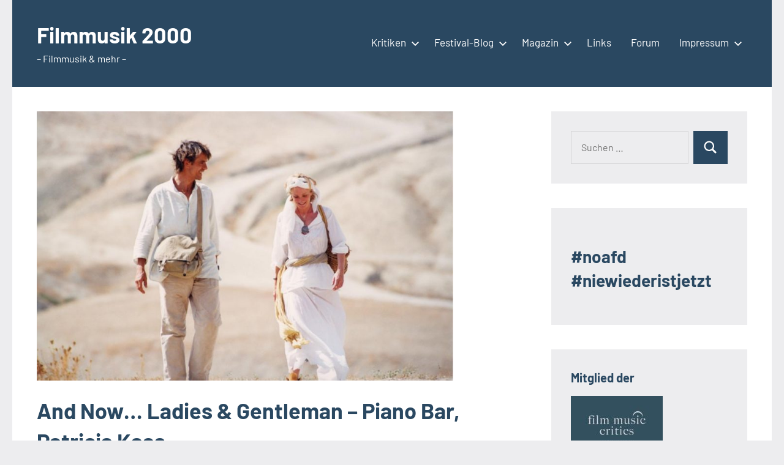

--- FILE ---
content_type: text/html; charset=UTF-8
request_url: https://www.filmmusik2000.de/and-now-ladies-gentleman-piano-bar-patricia-kaas
body_size: 18483
content:
<!DOCTYPE html>
<html lang="de">

<head>
<meta charset="UTF-8">
<meta name="viewport" content="width=device-width, initial-scale=1">
<link rel="profile" href="http://gmpg.org/xfn/11">

<title>And Now&#8230; Ladies &#038; Gentleman &#8211; Piano Bar, Patricia Kaas &#8211; Filmmusik 2000</title>
<meta name='robots' content='max-image-preview:large' />
<link rel='dns-prefetch' href='//www.filmmusik2000.de' />
<link rel='dns-prefetch' href='//www.googletagmanager.com' />
<link rel="alternate" type="application/rss+xml" title="Filmmusik 2000 &raquo; Feed" href="https://www.filmmusik2000.de/feed" />
<link rel="alternate" type="application/rss+xml" title="Filmmusik 2000 &raquo; Kommentar-Feed" href="https://www.filmmusik2000.de/comments/feed" />
<link rel="alternate" type="application/rss+xml" title="Filmmusik 2000 &raquo; And Now&#8230; Ladies &#038; Gentleman &#8211; Piano Bar, Patricia Kaas-Kommentar-Feed" href="https://www.filmmusik2000.de/and-now-ladies-gentleman-piano-bar-patricia-kaas/feed" />
<link rel="alternate" title="oEmbed (JSON)" type="application/json+oembed" href="https://www.filmmusik2000.de/wp-json/oembed/1.0/embed?url=https%3A%2F%2Fwww.filmmusik2000.de%2Fand-now-ladies-gentleman-piano-bar-patricia-kaas" />
<link rel="alternate" title="oEmbed (XML)" type="text/xml+oembed" href="https://www.filmmusik2000.de/wp-json/oembed/1.0/embed?url=https%3A%2F%2Fwww.filmmusik2000.de%2Fand-now-ladies-gentleman-piano-bar-patricia-kaas&#038;format=xml" />
<style id='wp-img-auto-sizes-contain-inline-css' type='text/css'>
img:is([sizes=auto i],[sizes^="auto," i]){contain-intrinsic-size:3000px 1500px}
/*# sourceURL=wp-img-auto-sizes-contain-inline-css */
</style>
<link rel='stylesheet' id='occasio-theme-fonts-css' href='https://www.filmmusik2000.de/wp-content/fonts/4ece31526d5e7e520f84d99510ccb8c3.css?ver=20201110' type='text/css' media='all' />
<style id='wp-emoji-styles-inline-css' type='text/css'>

	img.wp-smiley, img.emoji {
		display: inline !important;
		border: none !important;
		box-shadow: none !important;
		height: 1em !important;
		width: 1em !important;
		margin: 0 0.07em !important;
		vertical-align: -0.1em !important;
		background: none !important;
		padding: 0 !important;
	}
/*# sourceURL=wp-emoji-styles-inline-css */
</style>
<style id='wp-block-library-inline-css' type='text/css'>
:root{--wp-block-synced-color:#7a00df;--wp-block-synced-color--rgb:122,0,223;--wp-bound-block-color:var(--wp-block-synced-color);--wp-editor-canvas-background:#ddd;--wp-admin-theme-color:#007cba;--wp-admin-theme-color--rgb:0,124,186;--wp-admin-theme-color-darker-10:#006ba1;--wp-admin-theme-color-darker-10--rgb:0,107,160.5;--wp-admin-theme-color-darker-20:#005a87;--wp-admin-theme-color-darker-20--rgb:0,90,135;--wp-admin-border-width-focus:2px}@media (min-resolution:192dpi){:root{--wp-admin-border-width-focus:1.5px}}.wp-element-button{cursor:pointer}:root .has-very-light-gray-background-color{background-color:#eee}:root .has-very-dark-gray-background-color{background-color:#313131}:root .has-very-light-gray-color{color:#eee}:root .has-very-dark-gray-color{color:#313131}:root .has-vivid-green-cyan-to-vivid-cyan-blue-gradient-background{background:linear-gradient(135deg,#00d084,#0693e3)}:root .has-purple-crush-gradient-background{background:linear-gradient(135deg,#34e2e4,#4721fb 50%,#ab1dfe)}:root .has-hazy-dawn-gradient-background{background:linear-gradient(135deg,#faaca8,#dad0ec)}:root .has-subdued-olive-gradient-background{background:linear-gradient(135deg,#fafae1,#67a671)}:root .has-atomic-cream-gradient-background{background:linear-gradient(135deg,#fdd79a,#004a59)}:root .has-nightshade-gradient-background{background:linear-gradient(135deg,#330968,#31cdcf)}:root .has-midnight-gradient-background{background:linear-gradient(135deg,#020381,#2874fc)}:root{--wp--preset--font-size--normal:16px;--wp--preset--font-size--huge:42px}.has-regular-font-size{font-size:1em}.has-larger-font-size{font-size:2.625em}.has-normal-font-size{font-size:var(--wp--preset--font-size--normal)}.has-huge-font-size{font-size:var(--wp--preset--font-size--huge)}.has-text-align-center{text-align:center}.has-text-align-left{text-align:left}.has-text-align-right{text-align:right}.has-fit-text{white-space:nowrap!important}#end-resizable-editor-section{display:none}.aligncenter{clear:both}.items-justified-left{justify-content:flex-start}.items-justified-center{justify-content:center}.items-justified-right{justify-content:flex-end}.items-justified-space-between{justify-content:space-between}.screen-reader-text{border:0;clip-path:inset(50%);height:1px;margin:-1px;overflow:hidden;padding:0;position:absolute;width:1px;word-wrap:normal!important}.screen-reader-text:focus{background-color:#ddd;clip-path:none;color:#444;display:block;font-size:1em;height:auto;left:5px;line-height:normal;padding:15px 23px 14px;text-decoration:none;top:5px;width:auto;z-index:100000}html :where(.has-border-color){border-style:solid}html :where([style*=border-top-color]){border-top-style:solid}html :where([style*=border-right-color]){border-right-style:solid}html :where([style*=border-bottom-color]){border-bottom-style:solid}html :where([style*=border-left-color]){border-left-style:solid}html :where([style*=border-width]){border-style:solid}html :where([style*=border-top-width]){border-top-style:solid}html :where([style*=border-right-width]){border-right-style:solid}html :where([style*=border-bottom-width]){border-bottom-style:solid}html :where([style*=border-left-width]){border-left-style:solid}html :where(img[class*=wp-image-]){height:auto;max-width:100%}:where(figure){margin:0 0 1em}html :where(.is-position-sticky){--wp-admin--admin-bar--position-offset:var(--wp-admin--admin-bar--height,0px)}@media screen and (max-width:600px){html :where(.is-position-sticky){--wp-admin--admin-bar--position-offset:0px}}

/*# sourceURL=wp-block-library-inline-css */
</style><style id='wp-block-heading-inline-css' type='text/css'>
h1:where(.wp-block-heading).has-background,h2:where(.wp-block-heading).has-background,h3:where(.wp-block-heading).has-background,h4:where(.wp-block-heading).has-background,h5:where(.wp-block-heading).has-background,h6:where(.wp-block-heading).has-background{padding:1.25em 2.375em}h1.has-text-align-left[style*=writing-mode]:where([style*=vertical-lr]),h1.has-text-align-right[style*=writing-mode]:where([style*=vertical-rl]),h2.has-text-align-left[style*=writing-mode]:where([style*=vertical-lr]),h2.has-text-align-right[style*=writing-mode]:where([style*=vertical-rl]),h3.has-text-align-left[style*=writing-mode]:where([style*=vertical-lr]),h3.has-text-align-right[style*=writing-mode]:where([style*=vertical-rl]),h4.has-text-align-left[style*=writing-mode]:where([style*=vertical-lr]),h4.has-text-align-right[style*=writing-mode]:where([style*=vertical-rl]),h5.has-text-align-left[style*=writing-mode]:where([style*=vertical-lr]),h5.has-text-align-right[style*=writing-mode]:where([style*=vertical-rl]),h6.has-text-align-left[style*=writing-mode]:where([style*=vertical-lr]),h6.has-text-align-right[style*=writing-mode]:where([style*=vertical-rl]){rotate:180deg}
/*# sourceURL=https://www.filmmusik2000.de/wp-includes/blocks/heading/style.min.css */
</style>
<style id='wp-block-image-inline-css' type='text/css'>
.wp-block-image>a,.wp-block-image>figure>a{display:inline-block}.wp-block-image img{box-sizing:border-box;height:auto;max-width:100%;vertical-align:bottom}@media not (prefers-reduced-motion){.wp-block-image img.hide{visibility:hidden}.wp-block-image img.show{animation:show-content-image .4s}}.wp-block-image[style*=border-radius] img,.wp-block-image[style*=border-radius]>a{border-radius:inherit}.wp-block-image.has-custom-border img{box-sizing:border-box}.wp-block-image.aligncenter{text-align:center}.wp-block-image.alignfull>a,.wp-block-image.alignwide>a{width:100%}.wp-block-image.alignfull img,.wp-block-image.alignwide img{height:auto;width:100%}.wp-block-image .aligncenter,.wp-block-image .alignleft,.wp-block-image .alignright,.wp-block-image.aligncenter,.wp-block-image.alignleft,.wp-block-image.alignright{display:table}.wp-block-image .aligncenter>figcaption,.wp-block-image .alignleft>figcaption,.wp-block-image .alignright>figcaption,.wp-block-image.aligncenter>figcaption,.wp-block-image.alignleft>figcaption,.wp-block-image.alignright>figcaption{caption-side:bottom;display:table-caption}.wp-block-image .alignleft{float:left;margin:.5em 1em .5em 0}.wp-block-image .alignright{float:right;margin:.5em 0 .5em 1em}.wp-block-image .aligncenter{margin-left:auto;margin-right:auto}.wp-block-image :where(figcaption){margin-bottom:1em;margin-top:.5em}.wp-block-image.is-style-circle-mask img{border-radius:9999px}@supports ((-webkit-mask-image:none) or (mask-image:none)) or (-webkit-mask-image:none){.wp-block-image.is-style-circle-mask img{border-radius:0;-webkit-mask-image:url('data:image/svg+xml;utf8,<svg viewBox="0 0 100 100" xmlns="http://www.w3.org/2000/svg"><circle cx="50" cy="50" r="50"/></svg>');mask-image:url('data:image/svg+xml;utf8,<svg viewBox="0 0 100 100" xmlns="http://www.w3.org/2000/svg"><circle cx="50" cy="50" r="50"/></svg>');mask-mode:alpha;-webkit-mask-position:center;mask-position:center;-webkit-mask-repeat:no-repeat;mask-repeat:no-repeat;-webkit-mask-size:contain;mask-size:contain}}:root :where(.wp-block-image.is-style-rounded img,.wp-block-image .is-style-rounded img){border-radius:9999px}.wp-block-image figure{margin:0}.wp-lightbox-container{display:flex;flex-direction:column;position:relative}.wp-lightbox-container img{cursor:zoom-in}.wp-lightbox-container img:hover+button{opacity:1}.wp-lightbox-container button{align-items:center;backdrop-filter:blur(16px) saturate(180%);background-color:#5a5a5a40;border:none;border-radius:4px;cursor:zoom-in;display:flex;height:20px;justify-content:center;opacity:0;padding:0;position:absolute;right:16px;text-align:center;top:16px;width:20px;z-index:100}@media not (prefers-reduced-motion){.wp-lightbox-container button{transition:opacity .2s ease}}.wp-lightbox-container button:focus-visible{outline:3px auto #5a5a5a40;outline:3px auto -webkit-focus-ring-color;outline-offset:3px}.wp-lightbox-container button:hover{cursor:pointer;opacity:1}.wp-lightbox-container button:focus{opacity:1}.wp-lightbox-container button:focus,.wp-lightbox-container button:hover,.wp-lightbox-container button:not(:hover):not(:active):not(.has-background){background-color:#5a5a5a40;border:none}.wp-lightbox-overlay{box-sizing:border-box;cursor:zoom-out;height:100vh;left:0;overflow:hidden;position:fixed;top:0;visibility:hidden;width:100%;z-index:100000}.wp-lightbox-overlay .close-button{align-items:center;cursor:pointer;display:flex;justify-content:center;min-height:40px;min-width:40px;padding:0;position:absolute;right:calc(env(safe-area-inset-right) + 16px);top:calc(env(safe-area-inset-top) + 16px);z-index:5000000}.wp-lightbox-overlay .close-button:focus,.wp-lightbox-overlay .close-button:hover,.wp-lightbox-overlay .close-button:not(:hover):not(:active):not(.has-background){background:none;border:none}.wp-lightbox-overlay .lightbox-image-container{height:var(--wp--lightbox-container-height);left:50%;overflow:hidden;position:absolute;top:50%;transform:translate(-50%,-50%);transform-origin:top left;width:var(--wp--lightbox-container-width);z-index:9999999999}.wp-lightbox-overlay .wp-block-image{align-items:center;box-sizing:border-box;display:flex;height:100%;justify-content:center;margin:0;position:relative;transform-origin:0 0;width:100%;z-index:3000000}.wp-lightbox-overlay .wp-block-image img{height:var(--wp--lightbox-image-height);min-height:var(--wp--lightbox-image-height);min-width:var(--wp--lightbox-image-width);width:var(--wp--lightbox-image-width)}.wp-lightbox-overlay .wp-block-image figcaption{display:none}.wp-lightbox-overlay button{background:none;border:none}.wp-lightbox-overlay .scrim{background-color:#fff;height:100%;opacity:.9;position:absolute;width:100%;z-index:2000000}.wp-lightbox-overlay.active{visibility:visible}@media not (prefers-reduced-motion){.wp-lightbox-overlay.active{animation:turn-on-visibility .25s both}.wp-lightbox-overlay.active img{animation:turn-on-visibility .35s both}.wp-lightbox-overlay.show-closing-animation:not(.active){animation:turn-off-visibility .35s both}.wp-lightbox-overlay.show-closing-animation:not(.active) img{animation:turn-off-visibility .25s both}.wp-lightbox-overlay.zoom.active{animation:none;opacity:1;visibility:visible}.wp-lightbox-overlay.zoom.active .lightbox-image-container{animation:lightbox-zoom-in .4s}.wp-lightbox-overlay.zoom.active .lightbox-image-container img{animation:none}.wp-lightbox-overlay.zoom.active .scrim{animation:turn-on-visibility .4s forwards}.wp-lightbox-overlay.zoom.show-closing-animation:not(.active){animation:none}.wp-lightbox-overlay.zoom.show-closing-animation:not(.active) .lightbox-image-container{animation:lightbox-zoom-out .4s}.wp-lightbox-overlay.zoom.show-closing-animation:not(.active) .lightbox-image-container img{animation:none}.wp-lightbox-overlay.zoom.show-closing-animation:not(.active) .scrim{animation:turn-off-visibility .4s forwards}}@keyframes show-content-image{0%{visibility:hidden}99%{visibility:hidden}to{visibility:visible}}@keyframes turn-on-visibility{0%{opacity:0}to{opacity:1}}@keyframes turn-off-visibility{0%{opacity:1;visibility:visible}99%{opacity:0;visibility:visible}to{opacity:0;visibility:hidden}}@keyframes lightbox-zoom-in{0%{transform:translate(calc((-100vw + var(--wp--lightbox-scrollbar-width))/2 + var(--wp--lightbox-initial-left-position)),calc(-50vh + var(--wp--lightbox-initial-top-position))) scale(var(--wp--lightbox-scale))}to{transform:translate(-50%,-50%) scale(1)}}@keyframes lightbox-zoom-out{0%{transform:translate(-50%,-50%) scale(1);visibility:visible}99%{visibility:visible}to{transform:translate(calc((-100vw + var(--wp--lightbox-scrollbar-width))/2 + var(--wp--lightbox-initial-left-position)),calc(-50vh + var(--wp--lightbox-initial-top-position))) scale(var(--wp--lightbox-scale));visibility:hidden}}
/*# sourceURL=https://www.filmmusik2000.de/wp-includes/blocks/image/style.min.css */
</style>
<style id='wp-block-paragraph-inline-css' type='text/css'>
.is-small-text{font-size:.875em}.is-regular-text{font-size:1em}.is-large-text{font-size:2.25em}.is-larger-text{font-size:3em}.has-drop-cap:not(:focus):first-letter{float:left;font-size:8.4em;font-style:normal;font-weight:100;line-height:.68;margin:.05em .1em 0 0;text-transform:uppercase}body.rtl .has-drop-cap:not(:focus):first-letter{float:none;margin-left:.1em}p.has-drop-cap.has-background{overflow:hidden}:root :where(p.has-background){padding:1.25em 2.375em}:where(p.has-text-color:not(.has-link-color)) a{color:inherit}p.has-text-align-left[style*="writing-mode:vertical-lr"],p.has-text-align-right[style*="writing-mode:vertical-rl"]{rotate:180deg}
/*# sourceURL=https://www.filmmusik2000.de/wp-includes/blocks/paragraph/style.min.css */
</style>
<style id='global-styles-inline-css' type='text/css'>
:root{--wp--preset--aspect-ratio--square: 1;--wp--preset--aspect-ratio--4-3: 4/3;--wp--preset--aspect-ratio--3-4: 3/4;--wp--preset--aspect-ratio--3-2: 3/2;--wp--preset--aspect-ratio--2-3: 2/3;--wp--preset--aspect-ratio--16-9: 16/9;--wp--preset--aspect-ratio--9-16: 9/16;--wp--preset--color--black: #000000;--wp--preset--color--cyan-bluish-gray: #abb8c3;--wp--preset--color--white: #ffffff;--wp--preset--color--pale-pink: #f78da7;--wp--preset--color--vivid-red: #cf2e2e;--wp--preset--color--luminous-vivid-orange: #ff6900;--wp--preset--color--luminous-vivid-amber: #fcb900;--wp--preset--color--light-green-cyan: #7bdcb5;--wp--preset--color--vivid-green-cyan: #00d084;--wp--preset--color--pale-cyan-blue: #8ed1fc;--wp--preset--color--vivid-cyan-blue: #0693e3;--wp--preset--color--vivid-purple: #9b51e0;--wp--preset--color--primary: #2a4861;--wp--preset--color--secondary: #5d7b94;--wp--preset--color--tertiary: #90aec7;--wp--preset--color--accent: #60945d;--wp--preset--color--highlight: #915d94;--wp--preset--color--light-gray: #ededef;--wp--preset--color--gray: #84848f;--wp--preset--color--dark-gray: #24242f;--wp--preset--gradient--vivid-cyan-blue-to-vivid-purple: linear-gradient(135deg,rgb(6,147,227) 0%,rgb(155,81,224) 100%);--wp--preset--gradient--light-green-cyan-to-vivid-green-cyan: linear-gradient(135deg,rgb(122,220,180) 0%,rgb(0,208,130) 100%);--wp--preset--gradient--luminous-vivid-amber-to-luminous-vivid-orange: linear-gradient(135deg,rgb(252,185,0) 0%,rgb(255,105,0) 100%);--wp--preset--gradient--luminous-vivid-orange-to-vivid-red: linear-gradient(135deg,rgb(255,105,0) 0%,rgb(207,46,46) 100%);--wp--preset--gradient--very-light-gray-to-cyan-bluish-gray: linear-gradient(135deg,rgb(238,238,238) 0%,rgb(169,184,195) 100%);--wp--preset--gradient--cool-to-warm-spectrum: linear-gradient(135deg,rgb(74,234,220) 0%,rgb(151,120,209) 20%,rgb(207,42,186) 40%,rgb(238,44,130) 60%,rgb(251,105,98) 80%,rgb(254,248,76) 100%);--wp--preset--gradient--blush-light-purple: linear-gradient(135deg,rgb(255,206,236) 0%,rgb(152,150,240) 100%);--wp--preset--gradient--blush-bordeaux: linear-gradient(135deg,rgb(254,205,165) 0%,rgb(254,45,45) 50%,rgb(107,0,62) 100%);--wp--preset--gradient--luminous-dusk: linear-gradient(135deg,rgb(255,203,112) 0%,rgb(199,81,192) 50%,rgb(65,88,208) 100%);--wp--preset--gradient--pale-ocean: linear-gradient(135deg,rgb(255,245,203) 0%,rgb(182,227,212) 50%,rgb(51,167,181) 100%);--wp--preset--gradient--electric-grass: linear-gradient(135deg,rgb(202,248,128) 0%,rgb(113,206,126) 100%);--wp--preset--gradient--midnight: linear-gradient(135deg,rgb(2,3,129) 0%,rgb(40,116,252) 100%);--wp--preset--font-size--small: 16px;--wp--preset--font-size--medium: 24px;--wp--preset--font-size--large: 36px;--wp--preset--font-size--x-large: 42px;--wp--preset--font-size--extra-large: 48px;--wp--preset--font-size--huge: 64px;--wp--preset--spacing--20: 0.44rem;--wp--preset--spacing--30: 0.67rem;--wp--preset--spacing--40: 1rem;--wp--preset--spacing--50: 1.5rem;--wp--preset--spacing--60: 2.25rem;--wp--preset--spacing--70: 3.38rem;--wp--preset--spacing--80: 5.06rem;--wp--preset--shadow--natural: 6px 6px 9px rgba(0, 0, 0, 0.2);--wp--preset--shadow--deep: 12px 12px 50px rgba(0, 0, 0, 0.4);--wp--preset--shadow--sharp: 6px 6px 0px rgba(0, 0, 0, 0.2);--wp--preset--shadow--outlined: 6px 6px 0px -3px rgb(255, 255, 255), 6px 6px rgb(0, 0, 0);--wp--preset--shadow--crisp: 6px 6px 0px rgb(0, 0, 0);}:where(.is-layout-flex){gap: 0.5em;}:where(.is-layout-grid){gap: 0.5em;}body .is-layout-flex{display: flex;}.is-layout-flex{flex-wrap: wrap;align-items: center;}.is-layout-flex > :is(*, div){margin: 0;}body .is-layout-grid{display: grid;}.is-layout-grid > :is(*, div){margin: 0;}:where(.wp-block-columns.is-layout-flex){gap: 2em;}:where(.wp-block-columns.is-layout-grid){gap: 2em;}:where(.wp-block-post-template.is-layout-flex){gap: 1.25em;}:where(.wp-block-post-template.is-layout-grid){gap: 1.25em;}.has-black-color{color: var(--wp--preset--color--black) !important;}.has-cyan-bluish-gray-color{color: var(--wp--preset--color--cyan-bluish-gray) !important;}.has-white-color{color: var(--wp--preset--color--white) !important;}.has-pale-pink-color{color: var(--wp--preset--color--pale-pink) !important;}.has-vivid-red-color{color: var(--wp--preset--color--vivid-red) !important;}.has-luminous-vivid-orange-color{color: var(--wp--preset--color--luminous-vivid-orange) !important;}.has-luminous-vivid-amber-color{color: var(--wp--preset--color--luminous-vivid-amber) !important;}.has-light-green-cyan-color{color: var(--wp--preset--color--light-green-cyan) !important;}.has-vivid-green-cyan-color{color: var(--wp--preset--color--vivid-green-cyan) !important;}.has-pale-cyan-blue-color{color: var(--wp--preset--color--pale-cyan-blue) !important;}.has-vivid-cyan-blue-color{color: var(--wp--preset--color--vivid-cyan-blue) !important;}.has-vivid-purple-color{color: var(--wp--preset--color--vivid-purple) !important;}.has-black-background-color{background-color: var(--wp--preset--color--black) !important;}.has-cyan-bluish-gray-background-color{background-color: var(--wp--preset--color--cyan-bluish-gray) !important;}.has-white-background-color{background-color: var(--wp--preset--color--white) !important;}.has-pale-pink-background-color{background-color: var(--wp--preset--color--pale-pink) !important;}.has-vivid-red-background-color{background-color: var(--wp--preset--color--vivid-red) !important;}.has-luminous-vivid-orange-background-color{background-color: var(--wp--preset--color--luminous-vivid-orange) !important;}.has-luminous-vivid-amber-background-color{background-color: var(--wp--preset--color--luminous-vivid-amber) !important;}.has-light-green-cyan-background-color{background-color: var(--wp--preset--color--light-green-cyan) !important;}.has-vivid-green-cyan-background-color{background-color: var(--wp--preset--color--vivid-green-cyan) !important;}.has-pale-cyan-blue-background-color{background-color: var(--wp--preset--color--pale-cyan-blue) !important;}.has-vivid-cyan-blue-background-color{background-color: var(--wp--preset--color--vivid-cyan-blue) !important;}.has-vivid-purple-background-color{background-color: var(--wp--preset--color--vivid-purple) !important;}.has-black-border-color{border-color: var(--wp--preset--color--black) !important;}.has-cyan-bluish-gray-border-color{border-color: var(--wp--preset--color--cyan-bluish-gray) !important;}.has-white-border-color{border-color: var(--wp--preset--color--white) !important;}.has-pale-pink-border-color{border-color: var(--wp--preset--color--pale-pink) !important;}.has-vivid-red-border-color{border-color: var(--wp--preset--color--vivid-red) !important;}.has-luminous-vivid-orange-border-color{border-color: var(--wp--preset--color--luminous-vivid-orange) !important;}.has-luminous-vivid-amber-border-color{border-color: var(--wp--preset--color--luminous-vivid-amber) !important;}.has-light-green-cyan-border-color{border-color: var(--wp--preset--color--light-green-cyan) !important;}.has-vivid-green-cyan-border-color{border-color: var(--wp--preset--color--vivid-green-cyan) !important;}.has-pale-cyan-blue-border-color{border-color: var(--wp--preset--color--pale-cyan-blue) !important;}.has-vivid-cyan-blue-border-color{border-color: var(--wp--preset--color--vivid-cyan-blue) !important;}.has-vivid-purple-border-color{border-color: var(--wp--preset--color--vivid-purple) !important;}.has-vivid-cyan-blue-to-vivid-purple-gradient-background{background: var(--wp--preset--gradient--vivid-cyan-blue-to-vivid-purple) !important;}.has-light-green-cyan-to-vivid-green-cyan-gradient-background{background: var(--wp--preset--gradient--light-green-cyan-to-vivid-green-cyan) !important;}.has-luminous-vivid-amber-to-luminous-vivid-orange-gradient-background{background: var(--wp--preset--gradient--luminous-vivid-amber-to-luminous-vivid-orange) !important;}.has-luminous-vivid-orange-to-vivid-red-gradient-background{background: var(--wp--preset--gradient--luminous-vivid-orange-to-vivid-red) !important;}.has-very-light-gray-to-cyan-bluish-gray-gradient-background{background: var(--wp--preset--gradient--very-light-gray-to-cyan-bluish-gray) !important;}.has-cool-to-warm-spectrum-gradient-background{background: var(--wp--preset--gradient--cool-to-warm-spectrum) !important;}.has-blush-light-purple-gradient-background{background: var(--wp--preset--gradient--blush-light-purple) !important;}.has-blush-bordeaux-gradient-background{background: var(--wp--preset--gradient--blush-bordeaux) !important;}.has-luminous-dusk-gradient-background{background: var(--wp--preset--gradient--luminous-dusk) !important;}.has-pale-ocean-gradient-background{background: var(--wp--preset--gradient--pale-ocean) !important;}.has-electric-grass-gradient-background{background: var(--wp--preset--gradient--electric-grass) !important;}.has-midnight-gradient-background{background: var(--wp--preset--gradient--midnight) !important;}.has-small-font-size{font-size: var(--wp--preset--font-size--small) !important;}.has-medium-font-size{font-size: var(--wp--preset--font-size--medium) !important;}.has-large-font-size{font-size: var(--wp--preset--font-size--large) !important;}.has-x-large-font-size{font-size: var(--wp--preset--font-size--x-large) !important;}
/*# sourceURL=global-styles-inline-css */
</style>

<style id='classic-theme-styles-inline-css' type='text/css'>
/*! This file is auto-generated */
.wp-block-button__link{color:#fff;background-color:#32373c;border-radius:9999px;box-shadow:none;text-decoration:none;padding:calc(.667em + 2px) calc(1.333em + 2px);font-size:1.125em}.wp-block-file__button{background:#32373c;color:#fff;text-decoration:none}
/*# sourceURL=/wp-includes/css/classic-themes.min.css */
</style>
<link rel='stylesheet' id='perfect-pullquotes-styles-css' href='https://www.filmmusik2000.de/wp-content/plugins/perfect-pullquotes/perfect-pullquotes.css?ver=1.7.5' type='text/css' media='all' />
<link rel='stylesheet' id='occasio-stylesheet-css' href='https://www.filmmusik2000.de/wp-content/themes/occasio/style.css?ver=1.1.3' type='text/css' media='all' />
<link rel='stylesheet' id='wp-pagenavi-css' href='https://www.filmmusik2000.de/wp-content/plugins/wp-pagenavi/pagenavi-css.css?ver=2.70' type='text/css' media='all' />
<script type="text/javascript" src="https://www.filmmusik2000.de/wp-content/themes/occasio/assets/js/svgxuse.min.js?ver=1.2.6" id="svgxuse-js"></script>

<!-- Google Tag (gtac.js) durch Site-Kit hinzugefügt -->
<!-- Von Site Kit hinzugefügtes Google-Analytics-Snippet -->
<script type="text/javascript" src="https://www.googletagmanager.com/gtag/js?id=GT-K4CXT6KP" id="google_gtagjs-js" async></script>
<script type="text/javascript" id="google_gtagjs-js-after">
/* <![CDATA[ */
window.dataLayer = window.dataLayer || [];function gtag(){dataLayer.push(arguments);}
gtag("set","linker",{"domains":["www.filmmusik2000.de"]});
gtag("js", new Date());
gtag("set", "developer_id.dZTNiMT", true);
gtag("config", "GT-K4CXT6KP");
//# sourceURL=google_gtagjs-js-after
/* ]]> */
</script>
<link rel="https://api.w.org/" href="https://www.filmmusik2000.de/wp-json/" /><link rel="alternate" title="JSON" type="application/json" href="https://www.filmmusik2000.de/wp-json/wp/v2/posts/20838" /><link rel="EditURI" type="application/rsd+xml" title="RSD" href="https://www.filmmusik2000.de/xmlrpc.php?rsd" />
<meta name="generator" content="WordPress 6.9" />
<link rel="canonical" href="https://www.filmmusik2000.de/and-now-ladies-gentleman-piano-bar-patricia-kaas" />
<link rel='shortlink' href='https://www.filmmusik2000.de/?p=20838' />
<meta name="generator" content="Site Kit by Google 1.170.0" /><style type="text/css">.recentcomments a{display:inline !important;padding:0 !important;margin:0 !important;}</style><link rel="icon" href="https://www.filmmusik2000.de/wp-content/uploads/2025/01/cropped-filmmusik2000logo-32x32.png" sizes="32x32" />
<link rel="icon" href="https://www.filmmusik2000.de/wp-content/uploads/2025/01/cropped-filmmusik2000logo-192x192.png" sizes="192x192" />
<link rel="apple-touch-icon" href="https://www.filmmusik2000.de/wp-content/uploads/2025/01/cropped-filmmusik2000logo-180x180.png" />
<meta name="msapplication-TileImage" content="https://www.filmmusik2000.de/wp-content/uploads/2025/01/cropped-filmmusik2000logo-270x270.png" />
<link rel='stylesheet' id='mediaelement-css' href='https://www.filmmusik2000.de/wp-includes/js/mediaelement/mediaelementplayer-legacy.min.css?ver=4.2.17' type='text/css' media='all' />
<link rel='stylesheet' id='wp-mediaelement-css' href='https://www.filmmusik2000.de/wp-includes/js/mediaelement/wp-mediaelement.min.css?ver=6.9' type='text/css' media='all' />
</head>

<body class="wp-singular post-template-default single single-post postid-20838 single-format-standard wp-embed-responsive wp-theme-occasio centered-theme-layout has-sidebar comments-hidden is-blog-page">

	
	<div id="page" class="site">
		<a class="skip-link screen-reader-text" href="#content">Zum Inhalt springen</a>

		
		<header id="masthead" class="site-header" role="banner">

			<div class="header-main">

				
				
<div class="site-branding">

	
			<p class="site-title"><a href="https://www.filmmusik2000.de/" rel="home">Filmmusik 2000</a></p>

				
			<p class="site-description">&#8211; Filmmusik &amp; mehr &#8211;</p>

			
</div><!-- .site-branding -->

				

	<button class="primary-menu-toggle menu-toggle" aria-controls="primary-menu" aria-expanded="false" >
		<svg class="icon icon-menu" aria-hidden="true" role="img"> <use xlink:href="https://www.filmmusik2000.de/wp-content/themes/occasio/assets/icons/genericons-neue.svg#menu"></use> </svg><svg class="icon icon-close" aria-hidden="true" role="img"> <use xlink:href="https://www.filmmusik2000.de/wp-content/themes/occasio/assets/icons/genericons-neue.svg#close"></use> </svg>		<span class="menu-toggle-text">Menü</span>
	</button>

	<div class="primary-navigation">

		<nav id="site-navigation" class="main-navigation"  role="navigation" aria-label="Primäres Menü">

			<ul id="primary-menu" class="menu"><li id="menu-item-83" class="menu-item menu-item-type-taxonomy menu-item-object-category current-post-ancestor current-menu-parent current-post-parent menu-item-has-children menu-item-83"><a href="https://www.filmmusik2000.de/category/rezensionen/cd-kritik">Kritiken<svg class="icon icon-expand" aria-hidden="true" role="img"> <use xlink:href="https://www.filmmusik2000.de/wp-content/themes/occasio/assets/icons/genericons-neue.svg#expand"></use> </svg></a>
<ul class="sub-menu">
	<li id="menu-item-1031" class="menu-item menu-item-type-post_type menu-item-object-page menu-item-1031"><a href="https://www.filmmusik2000.de/cdkritiken-index">A-Z</a></li>
</ul>
</li>
<li id="menu-item-85" class="menu-item menu-item-type-taxonomy menu-item-object-category menu-item-has-children menu-item-85"><a href="https://www.filmmusik2000.de/category/film-blog">Festival-Blog<svg class="icon icon-expand" aria-hidden="true" role="img"> <use xlink:href="https://www.filmmusik2000.de/wp-content/themes/occasio/assets/icons/genericons-neue.svg#expand"></use> </svg></a>
<ul class="sub-menu">
	<li id="menu-item-32526" class="menu-item menu-item-type-taxonomy menu-item-object-category menu-item-32526"><a href="https://www.filmmusik2000.de/category/biff-2025">Braunschweig International Filmfestival 2025</a></li>
	<li id="menu-item-26172" class="menu-item menu-item-type-taxonomy menu-item-object-category menu-item-26172"><a href="https://www.filmmusik2000.de/category/biff-2024">Braunschweig International Filmfestival 2024</a></li>
	<li id="menu-item-22363" class="menu-item menu-item-type-taxonomy menu-item-object-category menu-item-22363"><a href="https://www.filmmusik2000.de/category/biff-2023">Braunschweig International Filmfestival 2023</a></li>
	<li id="menu-item-17318" class="menu-item menu-item-type-taxonomy menu-item-object-category menu-item-17318"><a href="https://www.filmmusik2000.de/category/biff-2022">Braunschweig International Filmfestival 2022</a></li>
	<li id="menu-item-15789" class="menu-item menu-item-type-taxonomy menu-item-object-category menu-item-15789"><a href="https://www.filmmusik2000.de/category/biff-2021">Braunschweig International Filmfestival 2021</a></li>
	<li id="menu-item-14539" class="menu-item menu-item-type-taxonomy menu-item-object-category menu-item-14539"><a href="https://www.filmmusik2000.de/category/biff-2020">Braunschweig International Filmfestival 2020</a></li>
	<li id="menu-item-12325" class="menu-item menu-item-type-taxonomy menu-item-object-category menu-item-12325"><a href="https://www.filmmusik2000.de/category/biff-2019">Braunschweig International Filmfestival 2019</a></li>
	<li id="menu-item-7186" class="menu-item menu-item-type-taxonomy menu-item-object-category menu-item-7186"><a href="https://www.filmmusik2000.de/category/biff-2018">Braunschweig International Filmfestival 2018</a></li>
	<li id="menu-item-5778" class="menu-item menu-item-type-taxonomy menu-item-object-category menu-item-5778"><a href="https://www.filmmusik2000.de/category/biff-2017">Braunschweig International Filmfestival 2017</a></li>
	<li id="menu-item-2721" class="menu-item menu-item-type-taxonomy menu-item-object-category menu-item-2721"><a href="https://www.filmmusik2000.de/category/braunschweig-international-filmfestival-2016">Braunschweig International Filmfestival 2016</a></li>
	<li id="menu-item-1027" class="menu-item menu-item-type-taxonomy menu-item-object-category menu-item-1027"><a href="https://www.filmmusik2000.de/category/film-blog/braunschweig-international-filmfestival/braunschweig-international-filmfestival-2015">Braunschweig International Filmfestival 2015</a></li>
	<li id="menu-item-1025" class="menu-item menu-item-type-taxonomy menu-item-object-category menu-item-1025"><a href="https://www.filmmusik2000.de/category/film-blog/braunschweig-international-filmfestival/biff-2014">Braunschweig International Filmfestival 2014</a></li>
	<li id="menu-item-1026" class="menu-item menu-item-type-taxonomy menu-item-object-category menu-item-1026"><a href="https://www.filmmusik2000.de/category/biff-2013">Filmfest Braunschweig 2013</a></li>
	<li id="menu-item-1024" class="menu-item menu-item-type-taxonomy menu-item-object-category menu-item-1024"><a href="https://www.filmmusik2000.de/category/biff-2012">Filmfest Braunschweig 2012</a></li>
	<li id="menu-item-1023" class="menu-item menu-item-type-taxonomy menu-item-object-category menu-item-1023"><a href="https://www.filmmusik2000.de/category/biff-2011">Filmfest Braunschweig 2011</a></li>
	<li id="menu-item-1022" class="menu-item menu-item-type-taxonomy menu-item-object-category menu-item-1022"><a href="https://www.filmmusik2000.de/category/biff-2010">Filmfest Braunschweig 2010</a></li>
	<li id="menu-item-1021" class="menu-item menu-item-type-taxonomy menu-item-object-category menu-item-1021"><a href="https://www.filmmusik2000.de/category/biff-2009">Filmfest Braunschweig 2009</a></li>
</ul>
</li>
<li id="menu-item-1180" class="menu-item menu-item-type-taxonomy menu-item-object-category menu-item-has-children menu-item-1180"><a href="https://www.filmmusik2000.de/category/magazin">Magazin<svg class="icon icon-expand" aria-hidden="true" role="img"> <use xlink:href="https://www.filmmusik2000.de/wp-content/themes/occasio/assets/icons/genericons-neue.svg#expand"></use> </svg></a>
<ul class="sub-menu">
	<li id="menu-item-2976" class="menu-item menu-item-type-taxonomy menu-item-object-category menu-item-2976"><a href="https://www.filmmusik2000.de/category/news">News</a></li>
	<li id="menu-item-2581" class="menu-item menu-item-type-taxonomy menu-item-object-category menu-item-2581"><a href="https://www.filmmusik2000.de/category/konzertbericht">Konzertberichte</a></li>
	<li id="menu-item-1181" class="menu-item menu-item-type-taxonomy menu-item-object-category menu-item-1181"><a href="https://www.filmmusik2000.de/category/interview">Interviews</a></li>
</ul>
</li>
<li id="menu-item-1486" class="menu-item menu-item-type-post_type menu-item-object-page menu-item-1486"><a href="https://www.filmmusik2000.de/links-2">Links</a></li>
<li id="menu-item-1033" class="menu-item menu-item-type-custom menu-item-object-custom menu-item-1033"><a href="https://www.soundtrack-board.de/">Forum</a></li>
<li id="menu-item-5" class="menu-item menu-item-type-post_type menu-item-object-page menu-item-has-children menu-item-5"><a href="https://www.filmmusik2000.de/impressum">Impressum<svg class="icon icon-expand" aria-hidden="true" role="img"> <use xlink:href="https://www.filmmusik2000.de/wp-content/themes/occasio/assets/icons/genericons-neue.svg#expand"></use> </svg></a>
<ul class="sub-menu">
	<li id="menu-item-6625" class="menu-item menu-item-type-post_type menu-item-object-page menu-item-6625"><a href="https://www.filmmusik2000.de/datenschutzerklaerung">Datenschutzerklärung</a></li>
</ul>
</li>
</ul>		</nav><!-- #site-navigation -->

	</div><!-- .primary-navigation -->



			</div><!-- .header-main -->

		</header><!-- #masthead -->

		
		
		<div id="content" class="site-content">

			<main id="main" class="site-main" role="main">

				
				
<article id="post-20838" class="post-20838 post type-post status-publish format-standard has-post-thumbnail hentry category-cd-kritik tag-206 tag-claude-lelouch tag-patricia-kaas">

	
			<figure class="post-image post-image-single">
				<img width="680" height="440" src="https://www.filmmusik2000.de/wp-content/uploads/2023/08/andnow-850x550.jpg" class="attachment-post-thumbnail size-post-thumbnail wp-post-image" alt="" decoding="async" fetchpriority="high" />			</figure>

			
	<header class="post-header entry-header">

		<h1 class="post-title entry-title">And Now&#8230; Ladies &#038; Gentleman &#8211; Piano Bar, Patricia Kaas</h1>
		<div class="entry-meta"><div class="entry-categories"> <ul class="post-categories">
	<li><a href="https://www.filmmusik2000.de/category/rezensionen/cd-kritik" rel="category tag">Filmmusik-Kritik</a></li></ul></div><span class="posted-on"><a href="https://www.filmmusik2000.de/and-now-ladies-gentleman-piano-bar-patricia-kaas" rel="bookmark"><time class="entry-date published" datetime="2002-08-02T13:19:00+02:00">2. August 2002</time><time class="updated" datetime="2025-04-08T15:06:42+02:00">8. April 2025</time></a></span><span class="posted-by"> <span class="author vcard"><a class="url fn n" href="https://www.filmmusik2000.de/author/mike" title="Alle Beiträge von Mike Rumpf anzeigen" rel="author">Mike Rumpf</a></span></span><span class="entry-comments"> <a href="https://www.filmmusik2000.de/and-now-ladies-gentleman-piano-bar-patricia-kaas#respond">Keine Kommentare</a></span></div>
		
	</header><!-- .entry-header -->

	
<div class="entry-content">

	
<p class="has-drop-cap">Patricia Kaas ist die wohl derzeit populärste französische Sängerin. In modernem Gewand führt sie erfolgreich die große Tradition des französischen Chansons weiter. Wie schon andere Diven (Mariah Carey, Whitney Houston) vor ihr, hat sie sich nun auch als Schauspielerin probiert. An der Seite von Jeremy Irons agiert sie in dem neuen Liebesdrama von Claude Lelouch. Es überrascht wohl niemanden, dass die Kaas die Chance genutzt hat, zur Filmmusik auch eine Reihe von Liedern beizusteuern. Während die Originalmusik von Michel Legrand bislang unveröffentlicht blieb, präsentiert <strong>Piano Bar</strong> indessen ein Album mit Songs aus und inspiriert vom Film. Mit hauptsächlich englischsprachigen Texten wird offensichtlich ein internationales Publikum anvisiert.</p>


<div class="wp-block-image">
<figure class="aligncenter size-full is-resized"><img decoding="async" width="894" height="894" src="https://www.filmmusik2000.de/wp-content/uploads/2023/08/pianobar.jpg" alt="" class="wp-image-20840" style="width:431px;height:431px" srcset="https://www.filmmusik2000.de/wp-content/uploads/2023/08/pianobar.jpg 894w, https://www.filmmusik2000.de/wp-content/uploads/2023/08/pianobar-150x150.jpg 150w, https://www.filmmusik2000.de/wp-content/uploads/2023/08/pianobar-300x300.jpg 300w, https://www.filmmusik2000.de/wp-content/uploads/2023/08/pianobar-768x768.jpg 768w" sizes="(max-width: 894px) 100vw, 894px" /></figure>
</div>


<p>Mit viel Lässigkeit und Stil singt Patricia Kaas die sparsam, aber von Robin Millar wirkungsvoll arrangierten Lieder. Ein bisschen Gitarre, ein paar Klaviertupfer und dezenter Streichereinsatz neben dem obligatorischen Saxophon machen einen Großteil der Instrumentierung aus. Besonders schön gelungen ist die Coverversion von Jacques Brels <em>Ne quittez pas</em>, die geschickt modernisiert wurde und deshalb allenfalls Puristen nicht gefallen dürfte. Der Filmbezug ist also über fast das gesamte Album gegeben. Filmbezüge gibt es über die ganze CD verteilt: Mit <em>The Summer Knows</em> erklingt das Hauptthema aus Michel Legrands Oscar-prämierter Filmmusik zu <strong>Summer of &#8217;42</strong> als Liedvariante. Und <em>Un Homme et une Femme</em> entstammt dem gleichnamigen Filmsoundtrack von Francis Lai, dessen <strong>Love Story</strong> auch noch <em>Where do I begin</em> entnommen wurde. <strong>Piano Bar</strong> ist ein reizvolles, stimmungsvolles Album und dazu eine willkommene musikalische Abwechslung. Natürlich kann man von einem echten Soundtrack in diesem Fall kaum sprechen. Dem Genuss der CD tut dies allerdings keinen Abbruch.</p>
	
</div><!-- .entry-content -->

<div class="entry-tags"><span class="entry-tags-label screen-reader-text">Schlagwörter</span><a href="https://www.filmmusik2000.de/tag/2002" rel="tag">2002</a><a href="https://www.filmmusik2000.de/tag/claude-lelouch" rel="tag">Claude Lelouch</a><a href="https://www.filmmusik2000.de/tag/patricia-kaas" rel="tag">Patricia Kaas</a></div>
</article>

	<nav class="navigation post-navigation" aria-label="Beiträge">
		<h2 class="screen-reader-text">Beitragsnavigation</h2>
		<div class="nav-links"><div class="nav-previous"><a href="https://www.filmmusik2000.de/spider-man-danny-elfman" rel="prev"><span class="nav-link-text">Vorheriger Beitrag</span><h3 class="entry-title">Spider-Man &#8211; Danny Elfman</h3></a></div><div class="nav-next"><a href="https://www.filmmusik2000.de/windtalkers-james-horner" rel="next"><span class="nav-link-text">Nächster Beitrag</span><h3 class="entry-title">Windtalkers &#8211; James Horner</h3></a></div></div>
	</nav>
<div id="comments" class="comments-area">

		<div id="respond" class="comment-respond">
		<h3 id="reply-title" class="comment-reply-title">Schreibe einen Kommentar <small><a rel="nofollow" id="cancel-comment-reply-link" href="/and-now-ladies-gentleman-piano-bar-patricia-kaas#respond" style="display:none;">Antwort abbrechen</a></small></h3><form action="https://www.filmmusik2000.de/wp-comments-post.php" method="post" id="commentform" class="comment-form"><p class="comment-notes"><span id="email-notes">Deine E-Mail-Adresse wird nicht veröffentlicht.</span> <span class="required-field-message">Erforderliche Felder sind mit <span class="required">*</span> markiert</span></p><p class="comment-form-comment"><label for="comment">Kommentar <span class="required">*</span></label> <textarea id="comment" name="comment" cols="45" rows="8" maxlength="65525" required></textarea></p><p class="comment-form-author"><label for="author">Name <span class="required">*</span></label> <input id="author" name="author" type="text" value="" size="30" maxlength="245" autocomplete="name" required /></p>
<p class="comment-form-email"><label for="email">E-Mail-Adresse <span class="required">*</span></label> <input id="email" name="email" type="email" value="" size="30" maxlength="100" aria-describedby="email-notes" autocomplete="email" required /></p>
<p class="comment-form-url"><label for="url">Website</label> <input id="url" name="url" type="url" value="" size="30" maxlength="200" autocomplete="url" /></p>
<p class="form-submit"><input name="submit" type="submit" id="submit" class="submit" value="Kommentar abschicken" /> <input type='hidden' name='comment_post_ID' value='20838' id='comment_post_ID' />
<input type='hidden' name='comment_parent' id='comment_parent' value='0' />
</p><p style="display: none;"><input type="hidden" id="akismet_comment_nonce" name="akismet_comment_nonce" value="d74502a9ce" /></p><p style="display: none !important;" class="akismet-fields-container" data-prefix="ak_"><label>&#916;<textarea name="ak_hp_textarea" cols="45" rows="8" maxlength="100"></textarea></label><input type="hidden" id="ak_js_1" name="ak_js" value="237"/><script>document.getElementById( "ak_js_1" ).setAttribute( "value", ( new Date() ).getTime() );</script></p></form>	</div><!-- #respond -->
	<p class="akismet_comment_form_privacy_notice">Diese Website verwendet Akismet, um Spam zu reduzieren. <a href="https://akismet.com/privacy/" target="_blank" rel="nofollow noopener">Erfahre, wie deine Kommentardaten verarbeitet werden.</a></p>
</div><!-- #comments -->

		</main><!-- #main -->

		
	<section id="secondary" class="sidebar widget-area" role="complementary">

		<div id="search-2" class="widget widget_search">
<form role="search" method="get" class="search-form" action="https://www.filmmusik2000.de/">
	<label>
		<span class="screen-reader-text">Suchen nach:</span>
		<input type="search" class="search-field"
			placeholder="Suchen …"
			value="" name="s"
			title="Suchen nach:" />
	</label>
	<button type="submit" class="search-submit">
		<svg class="icon icon-search" aria-hidden="true" role="img"> <use xlink:href="https://www.filmmusik2000.de/wp-content/themes/occasio/assets/icons/genericons-neue.svg#search"></use> </svg>		<span class="screen-reader-text">Suchen</span>
	</button>
</form>
</div><div id="block-5" class="widget widget_block">
<h2 class="wp-block-heading">#noafd #niewiederistjetzt</h2>
</div><div id="media_image-4" class="widget widget_media_image"><h3 class="widget-title">Mitglied der</h3><a href="http://filmmusiccritics.org"><img width="150" height="150" src="https://www.filmmusik2000.de/wp-content/uploads/2017/09/Yakg8eAp_400x400-150x150.jpg" class="image wp-image-5406  attachment-thumbnail size-thumbnail" alt="" style="max-width: 100%; height: auto;" decoding="async" loading="lazy" srcset="https://www.filmmusik2000.de/wp-content/uploads/2017/09/Yakg8eAp_400x400-150x150.jpg 150w, https://www.filmmusik2000.de/wp-content/uploads/2017/09/Yakg8eAp_400x400-300x300.jpg 300w, https://www.filmmusik2000.de/wp-content/uploads/2017/09/Yakg8eAp_400x400.jpg 400w" sizes="auto, (max-width: 150px) 100vw, 150px" /></a></div><div id="media_image-5" class="widget widget_media_image"><a href="https://www.filmfest-braunschweig.de/"><img width="300" height="192" src="https://www.filmmusik2000.de/wp-content/uploads/2025/12/596441364_1438337894963176_6212020512711913384_n-300x192.jpg" class="image wp-image-33112  attachment-medium size-medium" alt="" style="max-width: 100%; height: auto;" decoding="async" loading="lazy" srcset="https://www.filmmusik2000.de/wp-content/uploads/2025/12/596441364_1438337894963176_6212020512711913384_n-300x192.jpg 300w, https://www.filmmusik2000.de/wp-content/uploads/2025/12/596441364_1438337894963176_6212020512711913384_n-768x493.jpg 768w, https://www.filmmusik2000.de/wp-content/uploads/2025/12/596441364_1438337894963176_6212020512711913384_n.jpg 842w" sizes="auto, (max-width: 300px) 100vw, 300px" /></a></div><div id="media_image-6" class="widget widget_media_image"><h3 class="widget-title">2025</h3><a href="https://www.filmmusik2000.de/ballad-of-a-small-player-volker-bertelmann-die-musik-der-hungrigen-geister"><img width="300" height="300" src="https://www.filmmusik2000.de/wp-content/uploads/2026/01/balladofasmallplayer.jpg" class="image wp-image-33547  attachment-full size-full" alt="" style="max-width: 100%; height: auto;" decoding="async" loading="lazy" srcset="https://www.filmmusik2000.de/wp-content/uploads/2026/01/balladofasmallplayer.jpg 300w, https://www.filmmusik2000.de/wp-content/uploads/2026/01/balladofasmallplayer-150x150.jpg 150w" sizes="auto, (max-width: 300px) 100vw, 300px" /></a></div><div id="media_image-7" class="widget widget_media_image"><a href="https://www.filmmusik2000.de/one-battle-after-another-jonny-greenwood-bruechige-revolution"><img width="300" height="300" src="https://www.filmmusik2000.de/wp-content/uploads/2026/01/onebattleafteranotherost-300x300.jpg" class="image wp-image-33548  attachment-medium size-medium" alt="" style="max-width: 100%; height: auto;" decoding="async" loading="lazy" srcset="https://www.filmmusik2000.de/wp-content/uploads/2026/01/onebattleafteranotherost-300x300.jpg 300w, https://www.filmmusik2000.de/wp-content/uploads/2026/01/onebattleafteranotherost-400x400.jpg 400w, https://www.filmmusik2000.de/wp-content/uploads/2026/01/onebattleafteranotherost-150x150.jpg 150w, https://www.filmmusik2000.de/wp-content/uploads/2026/01/onebattleafteranotherost.jpg 640w" sizes="auto, (max-width: 300px) 100vw, 300px" /></a></div><div id="media_image-8" class="widget widget_media_image"><a href="https://www.filmmusik2000.de/bugonia-jerskin-fendrix-die-musik-im-kopf"><img width="300" height="300" src="https://www.filmmusik2000.de/wp-content/uploads/2026/01/bugoniaost-300x300.jpg" class="image wp-image-33549  attachment-medium size-medium" alt="" style="max-width: 100%; height: auto;" decoding="async" loading="lazy" srcset="https://www.filmmusik2000.de/wp-content/uploads/2026/01/bugoniaost-300x300.jpg 300w, https://www.filmmusik2000.de/wp-content/uploads/2026/01/bugoniaost-400x400.jpg 400w, https://www.filmmusik2000.de/wp-content/uploads/2026/01/bugoniaost-150x150.jpg 150w, https://www.filmmusik2000.de/wp-content/uploads/2026/01/bugoniaost.jpg 640w" sizes="auto, (max-width: 300px) 100vw, 300px" /></a></div><div id="media_image-9" class="widget widget_media_image"><a href="https://www.filmmusik2000.de/play-dirty-alan-silvestri-coole-heist-grooves-doofe-gangster"><img width="300" height="300" src="https://www.filmmusik2000.de/wp-content/uploads/2026/01/playdirtyost-1-300x300.jpg" class="image wp-image-33551  attachment-medium size-medium" alt="" style="max-width: 100%; height: auto;" decoding="async" loading="lazy" srcset="https://www.filmmusik2000.de/wp-content/uploads/2026/01/playdirtyost-1-300x300.jpg 300w, https://www.filmmusik2000.de/wp-content/uploads/2026/01/playdirtyost-1-400x400.jpg 400w, https://www.filmmusik2000.de/wp-content/uploads/2026/01/playdirtyost-1-150x150.jpg 150w, https://www.filmmusik2000.de/wp-content/uploads/2026/01/playdirtyost-1.jpg 640w" sizes="auto, (max-width: 300px) 100vw, 300px" /></a></div><div id="media_image-10" class="widget widget_media_image"><a href="https://www.filmmusik2000.de/aiming-high-diego-nora-lionel-baldenweg-wenn-die-natur-entscheidet"><img width="300" height="300" src="https://www.filmmusik2000.de/wp-content/uploads/2026/01/aiminghighost-300x300.jpg" class="image wp-image-33552  attachment-medium size-medium" alt="" style="max-width: 100%; height: auto;" decoding="async" loading="lazy" srcset="https://www.filmmusik2000.de/wp-content/uploads/2026/01/aiminghighost-300x300.jpg 300w, https://www.filmmusik2000.de/wp-content/uploads/2026/01/aiminghighost-400x400.jpg 400w, https://www.filmmusik2000.de/wp-content/uploads/2026/01/aiminghighost-150x150.jpg 150w, https://www.filmmusik2000.de/wp-content/uploads/2026/01/aiminghighost.jpg 640w" sizes="auto, (max-width: 300px) 100vw, 300px" /></a></div><div id="media_video-3" class="widget widget_media_video"><h3 class="widget-title">Filmmusik-Tipp der Woche</h3><div style="width:100%;" class="wp-video"><video class="wp-video-shortcode" id="video-20838-1" preload="metadata" controls="controls"><source type="video/youtube" src="https://youtu.be/SE0meJ3Kfwg?_=1" /><a href="https://youtu.be/SE0meJ3Kfwg">https://youtu.be/SE0meJ3Kfwg</a></video></div></div><div id="archives-3" class="widget widget_archive"><h3 class="widget-title">Archiv</h3>		<label class="screen-reader-text" for="archives-dropdown-3">Archiv</label>
		<select id="archives-dropdown-3" name="archive-dropdown">
			
			<option value="">Monat auswählen</option>
				<option value='https://www.filmmusik2000.de/2026/01'> Januar 2026 &nbsp;(4)</option>
	<option value='https://www.filmmusik2000.de/2025/12'> Dezember 2025 &nbsp;(7)</option>
	<option value='https://www.filmmusik2000.de/2025/11'> November 2025 &nbsp;(13)</option>
	<option value='https://www.filmmusik2000.de/2025/10'> Oktober 2025 &nbsp;(5)</option>
	<option value='https://www.filmmusik2000.de/2025/09'> September 2025 &nbsp;(4)</option>
	<option value='https://www.filmmusik2000.de/2025/08'> August 2025 &nbsp;(6)</option>
	<option value='https://www.filmmusik2000.de/2025/07'> Juli 2025 &nbsp;(4)</option>
	<option value='https://www.filmmusik2000.de/2025/06'> Juni 2025 &nbsp;(4)</option>
	<option value='https://www.filmmusik2000.de/2025/05'> Mai 2025 &nbsp;(5)</option>
	<option value='https://www.filmmusik2000.de/2025/04'> April 2025 &nbsp;(5)</option>
	<option value='https://www.filmmusik2000.de/2025/03'> März 2025 &nbsp;(3)</option>
	<option value='https://www.filmmusik2000.de/2025/02'> Februar 2025 &nbsp;(6)</option>
	<option value='https://www.filmmusik2000.de/2025/01'> Januar 2025 &nbsp;(5)</option>
	<option value='https://www.filmmusik2000.de/2024/12'> Dezember 2024 &nbsp;(6)</option>
	<option value='https://www.filmmusik2000.de/2024/11'> November 2024 &nbsp;(9)</option>
	<option value='https://www.filmmusik2000.de/2024/10'> Oktober 2024 &nbsp;(4)</option>
	<option value='https://www.filmmusik2000.de/2024/09'> September 2024 &nbsp;(4)</option>
	<option value='https://www.filmmusik2000.de/2024/08'> August 2024 &nbsp;(2)</option>
	<option value='https://www.filmmusik2000.de/2024/07'> Juli 2024 &nbsp;(5)</option>
	<option value='https://www.filmmusik2000.de/2024/06'> Juni 2024 &nbsp;(3)</option>
	<option value='https://www.filmmusik2000.de/2024/05'> Mai 2024 &nbsp;(2)</option>
	<option value='https://www.filmmusik2000.de/2024/04'> April 2024 &nbsp;(5)</option>
	<option value='https://www.filmmusik2000.de/2024/03'> März 2024 &nbsp;(3)</option>
	<option value='https://www.filmmusik2000.de/2024/02'> Februar 2024 &nbsp;(5)</option>
	<option value='https://www.filmmusik2000.de/2024/01'> Januar 2024 &nbsp;(3)</option>
	<option value='https://www.filmmusik2000.de/2023/12'> Dezember 2023 &nbsp;(1)</option>
	<option value='https://www.filmmusik2000.de/2023/11'> November 2023 &nbsp;(7)</option>
	<option value='https://www.filmmusik2000.de/2023/08'> August 2023 &nbsp;(2)</option>
	<option value='https://www.filmmusik2000.de/2023/07'> Juli 2023 &nbsp;(1)</option>
	<option value='https://www.filmmusik2000.de/2023/06'> Juni 2023 &nbsp;(2)</option>
	<option value='https://www.filmmusik2000.de/2023/05'> Mai 2023 &nbsp;(1)</option>
	<option value='https://www.filmmusik2000.de/2023/04'> April 2023 &nbsp;(2)</option>
	<option value='https://www.filmmusik2000.de/2023/03'> März 2023 &nbsp;(2)</option>
	<option value='https://www.filmmusik2000.de/2023/02'> Februar 2023 &nbsp;(4)</option>
	<option value='https://www.filmmusik2000.de/2023/01'> Januar 2023 &nbsp;(2)</option>
	<option value='https://www.filmmusik2000.de/2022/12'> Dezember 2022 &nbsp;(1)</option>
	<option value='https://www.filmmusik2000.de/2022/11'> November 2022 &nbsp;(11)</option>
	<option value='https://www.filmmusik2000.de/2022/10'> Oktober 2022 &nbsp;(1)</option>
	<option value='https://www.filmmusik2000.de/2022/09'> September 2022 &nbsp;(1)</option>
	<option value='https://www.filmmusik2000.de/2022/07'> Juli 2022 &nbsp;(1)</option>
	<option value='https://www.filmmusik2000.de/2022/06'> Juni 2022 &nbsp;(1)</option>
	<option value='https://www.filmmusik2000.de/2022/04'> April 2022 &nbsp;(1)</option>
	<option value='https://www.filmmusik2000.de/2022/02'> Februar 2022 &nbsp;(2)</option>
	<option value='https://www.filmmusik2000.de/2021/11'> November 2021 &nbsp;(8)</option>
	<option value='https://www.filmmusik2000.de/2021/10'> Oktober 2021 &nbsp;(2)</option>
	<option value='https://www.filmmusik2000.de/2021/03'> März 2021 &nbsp;(1)</option>
	<option value='https://www.filmmusik2000.de/2021/02'> Februar 2021 &nbsp;(2)</option>
	<option value='https://www.filmmusik2000.de/2020/11'> November 2020 &nbsp;(8)</option>
	<option value='https://www.filmmusik2000.de/2020/10'> Oktober 2020 &nbsp;(1)</option>
	<option value='https://www.filmmusik2000.de/2020/08'> August 2020 &nbsp;(1)</option>
	<option value='https://www.filmmusik2000.de/2020/07'> Juli 2020 &nbsp;(1)</option>
	<option value='https://www.filmmusik2000.de/2020/03'> März 2020 &nbsp;(1)</option>
	<option value='https://www.filmmusik2000.de/2020/02'> Februar 2020 &nbsp;(3)</option>
	<option value='https://www.filmmusik2000.de/2020/01'> Januar 2020 &nbsp;(1)</option>
	<option value='https://www.filmmusik2000.de/2019/12'> Dezember 2019 &nbsp;(3)</option>
	<option value='https://www.filmmusik2000.de/2019/11'> November 2019 &nbsp;(7)</option>
	<option value='https://www.filmmusik2000.de/2019/10'> Oktober 2019 &nbsp;(3)</option>
	<option value='https://www.filmmusik2000.de/2019/09'> September 2019 &nbsp;(1)</option>
	<option value='https://www.filmmusik2000.de/2019/07'> Juli 2019 &nbsp;(1)</option>
	<option value='https://www.filmmusik2000.de/2019/06'> Juni 2019 &nbsp;(1)</option>
	<option value='https://www.filmmusik2000.de/2019/05'> Mai 2019 &nbsp;(1)</option>
	<option value='https://www.filmmusik2000.de/2019/04'> April 2019 &nbsp;(1)</option>
	<option value='https://www.filmmusik2000.de/2019/03'> März 2019 &nbsp;(1)</option>
	<option value='https://www.filmmusik2000.de/2019/02'> Februar 2019 &nbsp;(4)</option>
	<option value='https://www.filmmusik2000.de/2018/12'> Dezember 2018 &nbsp;(4)</option>
	<option value='https://www.filmmusik2000.de/2018/11'> November 2018 &nbsp;(8)</option>
	<option value='https://www.filmmusik2000.de/2018/10'> Oktober 2018 &nbsp;(1)</option>
	<option value='https://www.filmmusik2000.de/2018/09'> September 2018 &nbsp;(1)</option>
	<option value='https://www.filmmusik2000.de/2018/08'> August 2018 &nbsp;(2)</option>
	<option value='https://www.filmmusik2000.de/2018/07'> Juli 2018 &nbsp;(1)</option>
	<option value='https://www.filmmusik2000.de/2018/06'> Juni 2018 &nbsp;(1)</option>
	<option value='https://www.filmmusik2000.de/2018/03'> März 2018 &nbsp;(2)</option>
	<option value='https://www.filmmusik2000.de/2018/02'> Februar 2018 &nbsp;(4)</option>
	<option value='https://www.filmmusik2000.de/2018/01'> Januar 2018 &nbsp;(2)</option>
	<option value='https://www.filmmusik2000.de/2017/12'> Dezember 2017 &nbsp;(2)</option>
	<option value='https://www.filmmusik2000.de/2017/11'> November 2017 &nbsp;(6)</option>
	<option value='https://www.filmmusik2000.de/2017/10'> Oktober 2017 &nbsp;(14)</option>
	<option value='https://www.filmmusik2000.de/2017/09'> September 2017 &nbsp;(6)</option>
	<option value='https://www.filmmusik2000.de/2017/08'> August 2017 &nbsp;(1)</option>
	<option value='https://www.filmmusik2000.de/2017/06'> Juni 2017 &nbsp;(2)</option>
	<option value='https://www.filmmusik2000.de/2017/05'> Mai 2017 &nbsp;(1)</option>
	<option value='https://www.filmmusik2000.de/2017/04'> April 2017 &nbsp;(1)</option>
	<option value='https://www.filmmusik2000.de/2017/03'> März 2017 &nbsp;(3)</option>
	<option value='https://www.filmmusik2000.de/2017/02'> Februar 2017 &nbsp;(6)</option>
	<option value='https://www.filmmusik2000.de/2017/01'> Januar 2017 &nbsp;(180)</option>
	<option value='https://www.filmmusik2000.de/2016/12'> Dezember 2016 &nbsp;(53)</option>
	<option value='https://www.filmmusik2000.de/2016/11'> November 2016 &nbsp;(77)</option>
	<option value='https://www.filmmusik2000.de/2016/10'> Oktober 2016 &nbsp;(306)</option>
	<option value='https://www.filmmusik2000.de/2015/12'> Dezember 2015 &nbsp;(2)</option>
	<option value='https://www.filmmusik2000.de/2015/11'> November 2015 &nbsp;(7)</option>
	<option value='https://www.filmmusik2000.de/2014/12'> Dezember 2014 &nbsp;(2)</option>
	<option value='https://www.filmmusik2000.de/2014/11'> November 2014 &nbsp;(7)</option>
	<option value='https://www.filmmusik2000.de/2013/12'> Dezember 2013 &nbsp;(1)</option>
	<option value='https://www.filmmusik2000.de/2013/11'> November 2013 &nbsp;(7)</option>
	<option value='https://www.filmmusik2000.de/2012/12'> Dezember 2012 &nbsp;(1)</option>
	<option value='https://www.filmmusik2000.de/2012/11'> November 2012 &nbsp;(7)</option>
	<option value='https://www.filmmusik2000.de/2011/11'> November 2011 &nbsp;(8)</option>
	<option value='https://www.filmmusik2000.de/2011/10'> Oktober 2011 &nbsp;(1)</option>
	<option value='https://www.filmmusik2000.de/2011/08'> August 2011 &nbsp;(2)</option>
	<option value='https://www.filmmusik2000.de/2011/05'> Mai 2011 &nbsp;(1)</option>
	<option value='https://www.filmmusik2000.de/2010/12'> Dezember 2010 &nbsp;(1)</option>
	<option value='https://www.filmmusik2000.de/2010/11'> November 2010 &nbsp;(7)</option>
	<option value='https://www.filmmusik2000.de/2010/10'> Oktober 2010 &nbsp;(1)</option>
	<option value='https://www.filmmusik2000.de/2010/09'> September 2010 &nbsp;(2)</option>
	<option value='https://www.filmmusik2000.de/2010/06'> Juni 2010 &nbsp;(1)</option>
	<option value='https://www.filmmusik2000.de/2010/05'> Mai 2010 &nbsp;(1)</option>
	<option value='https://www.filmmusik2000.de/2010/04'> April 2010 &nbsp;(1)</option>
	<option value='https://www.filmmusik2000.de/2010/02'> Februar 2010 &nbsp;(1)</option>
	<option value='https://www.filmmusik2000.de/2010/01'> Januar 2010 &nbsp;(3)</option>
	<option value='https://www.filmmusik2000.de/2009/11'> November 2009 &nbsp;(6)</option>
	<option value='https://www.filmmusik2000.de/2009/03'> März 2009 &nbsp;(1)</option>
	<option value='https://www.filmmusik2000.de/2009/01'> Januar 2009 &nbsp;(1)</option>
	<option value='https://www.filmmusik2000.de/2008/12'> Dezember 2008 &nbsp;(2)</option>
	<option value='https://www.filmmusik2000.de/2008/11'> November 2008 &nbsp;(4)</option>
	<option value='https://www.filmmusik2000.de/2008/10'> Oktober 2008 &nbsp;(3)</option>
	<option value='https://www.filmmusik2000.de/2008/09'> September 2008 &nbsp;(3)</option>
	<option value='https://www.filmmusik2000.de/2008/02'> Februar 2008 &nbsp;(4)</option>
	<option value='https://www.filmmusik2000.de/2008/01'> Januar 2008 &nbsp;(1)</option>
	<option value='https://www.filmmusik2000.de/2007/12'> Dezember 2007 &nbsp;(5)</option>
	<option value='https://www.filmmusik2000.de/2007/11'> November 2007 &nbsp;(4)</option>
	<option value='https://www.filmmusik2000.de/2007/10'> Oktober 2007 &nbsp;(3)</option>
	<option value='https://www.filmmusik2000.de/2007/09'> September 2007 &nbsp;(2)</option>
	<option value='https://www.filmmusik2000.de/2007/01'> Januar 2007 &nbsp;(8)</option>
	<option value='https://www.filmmusik2000.de/2006/12'> Dezember 2006 &nbsp;(8)</option>
	<option value='https://www.filmmusik2000.de/2006/11'> November 2006 &nbsp;(4)</option>
	<option value='https://www.filmmusik2000.de/2006/06'> Juni 2006 &nbsp;(1)</option>
	<option value='https://www.filmmusik2000.de/2006/05'> Mai 2006 &nbsp;(1)</option>
	<option value='https://www.filmmusik2000.de/2005/12'> Dezember 2005 &nbsp;(2)</option>
	<option value='https://www.filmmusik2000.de/2005/10'> Oktober 2005 &nbsp;(1)</option>
	<option value='https://www.filmmusik2000.de/2005/08'> August 2005 &nbsp;(1)</option>
	<option value='https://www.filmmusik2000.de/2005/07'> Juli 2005 &nbsp;(1)</option>
	<option value='https://www.filmmusik2000.de/2005/04'> April 2005 &nbsp;(1)</option>
	<option value='https://www.filmmusik2000.de/2005/01'> Januar 2005 &nbsp;(3)</option>
	<option value='https://www.filmmusik2000.de/2004/12'> Dezember 2004 &nbsp;(4)</option>
	<option value='https://www.filmmusik2000.de/2004/11'> November 2004 &nbsp;(1)</option>
	<option value='https://www.filmmusik2000.de/2004/09'> September 2004 &nbsp;(1)</option>
	<option value='https://www.filmmusik2000.de/2003/12'> Dezember 2003 &nbsp;(3)</option>
	<option value='https://www.filmmusik2000.de/2003/10'> Oktober 2003 &nbsp;(3)</option>
	<option value='https://www.filmmusik2000.de/2003/09'> September 2003 &nbsp;(1)</option>
	<option value='https://www.filmmusik2000.de/2002/12'> Dezember 2002 &nbsp;(2)</option>
	<option value='https://www.filmmusik2000.de/2002/11'> November 2002 &nbsp;(2)</option>
	<option value='https://www.filmmusik2000.de/2002/10'> Oktober 2002 &nbsp;(2)</option>
	<option value='https://www.filmmusik2000.de/2002/08'> August 2002 &nbsp;(2)</option>
	<option value='https://www.filmmusik2000.de/2002/06'> Juni 2002 &nbsp;(2)</option>
	<option value='https://www.filmmusik2000.de/2002/05'> Mai 2002 &nbsp;(1)</option>
	<option value='https://www.filmmusik2000.de/2002/04'> April 2002 &nbsp;(4)</option>
	<option value='https://www.filmmusik2000.de/2002/03'> März 2002 &nbsp;(4)</option>
	<option value='https://www.filmmusik2000.de/2001/12'> Dezember 2001 &nbsp;(2)</option>
	<option value='https://www.filmmusik2000.de/2001/11'> November 2001 &nbsp;(3)</option>
	<option value='https://www.filmmusik2000.de/2001/10'> Oktober 2001 &nbsp;(1)</option>
	<option value='https://www.filmmusik2000.de/2001/04'> April 2001 &nbsp;(2)</option>
	<option value='https://www.filmmusik2000.de/2001/02'> Februar 2001 &nbsp;(6)</option>
	<option value='https://www.filmmusik2000.de/2001/01'> Januar 2001 &nbsp;(6)</option>
	<option value='https://www.filmmusik2000.de/2000/12'> Dezember 2000 &nbsp;(1)</option>
	<option value='https://www.filmmusik2000.de/2000/06'> Juni 2000 &nbsp;(1)</option>

		</select>

			<script type="text/javascript">
/* <![CDATA[ */

( ( dropdownId ) => {
	const dropdown = document.getElementById( dropdownId );
	function onSelectChange() {
		setTimeout( () => {
			if ( 'escape' === dropdown.dataset.lastkey ) {
				return;
			}
			if ( dropdown.value ) {
				document.location.href = dropdown.value;
			}
		}, 250 );
	}
	function onKeyUp( event ) {
		if ( 'Escape' === event.key ) {
			dropdown.dataset.lastkey = 'escape';
		} else {
			delete dropdown.dataset.lastkey;
		}
	}
	function onClick() {
		delete dropdown.dataset.lastkey;
	}
	dropdown.addEventListener( 'keyup', onKeyUp );
	dropdown.addEventListener( 'click', onClick );
	dropdown.addEventListener( 'change', onSelectChange );
})( "archives-dropdown-3" );

//# sourceURL=WP_Widget_Archives%3A%3Awidget
/* ]]> */
</script>
</div><div id="recent-comments-2" class="widget widget_recent_comments"><h3 class="widget-title">Neueste Kommentare</h3><ul id="recentcomments"><li class="recentcomments"><span class="comment-author-link">Stefan Knopp</span> bei <a href="https://www.filmmusik2000.de/greenland-david-buckley#comment-9488">Greenland &#8211; David Buckley: &#8220;Endzeit ohne Paukenschlag&#8221;</a></li><li class="recentcomments"><span class="comment-author-link">Mike Rumpf</span> bei <a href="https://www.filmmusik2000.de/greenland-david-buckley#comment-9481">Greenland &#8211; David Buckley: &#8220;Endzeit ohne Paukenschlag&#8221;</a></li><li class="recentcomments"><span class="comment-author-link">Stefan Knopp</span> bei <a href="https://www.filmmusik2000.de/greenland-david-buckley#comment-9479">Greenland &#8211; David Buckley: &#8220;Endzeit ohne Paukenschlag&#8221;</a></li></ul></div>
	</section><!-- #secondary -->

	
	</div><!-- #content -->

	
	<div class="footer-wrap">

		
		<footer id="colophon" class="site-footer">

						
	<div id="footer-line" class="site-info">

						
			<span class="credit-link">
				WordPress-Theme: Occasio von ThemeZee.			</span>

			
	</div>

	
		</footer><!-- #colophon -->

	</div>

	
</div><!-- #page -->

<script type="speculationrules">
{"prefetch":[{"source":"document","where":{"and":[{"href_matches":"/*"},{"not":{"href_matches":["/wp-*.php","/wp-admin/*","/wp-content/uploads/*","/wp-content/*","/wp-content/plugins/*","/wp-content/themes/occasio/*","/*\\?(.+)"]}},{"not":{"selector_matches":"a[rel~=\"nofollow\"]"}},{"not":{"selector_matches":".no-prefetch, .no-prefetch a"}}]},"eagerness":"conservative"}]}
</script>
<script type="text/javascript" id="occasio-navigation-js-extra">
/* <![CDATA[ */
var occasioScreenReaderText = {"expand":"Untermen\u00fc \u00f6ffnen","collapse":"Untermen\u00fc schlie\u00dfen","icon":"\u003Csvg class=\"icon icon-expand\" aria-hidden=\"true\" role=\"img\"\u003E \u003Cuse xlink:href=\"https://www.filmmusik2000.de/wp-content/themes/occasio/assets/icons/genericons-neue.svg#expand\"\u003E\u003C/use\u003E \u003C/svg\u003E"};
//# sourceURL=occasio-navigation-js-extra
/* ]]> */
</script>
<script type="text/javascript" src="https://www.filmmusik2000.de/wp-content/themes/occasio/assets/js/navigation.min.js?ver=20220224" id="occasio-navigation-js"></script>
<script type="text/javascript" src="https://www.filmmusik2000.de/wp-includes/js/comment-reply.min.js?ver=6.9" id="comment-reply-js" async="async" data-wp-strategy="async" fetchpriority="low"></script>
<script defer type="text/javascript" src="https://www.filmmusik2000.de/wp-content/plugins/akismet/_inc/akismet-frontend.js?ver=1762973622" id="akismet-frontend-js"></script>
<script type="text/javascript" src="https://www.filmmusik2000.de/wp-includes/js/jquery/jquery.min.js?ver=3.7.1" id="jquery-core-js"></script>
<script type="text/javascript" src="https://www.filmmusik2000.de/wp-includes/js/jquery/jquery-migrate.min.js?ver=3.4.1" id="jquery-migrate-js"></script>
<script type="text/javascript" id="mediaelement-core-js-before">
/* <![CDATA[ */
var mejsL10n = {"language":"de","strings":{"mejs.download-file":"Datei herunterladen","mejs.install-flash":"Du verwendest einen Browser, der nicht den Flash-Player aktiviert oder installiert hat. Bitte aktiviere dein Flash-Player-Plugin oder lade die neueste Version von https://get.adobe.com/flashplayer/ herunter","mejs.fullscreen":"Vollbild","mejs.play":"Wiedergeben","mejs.pause":"Pausieren","mejs.time-slider":"Zeit-Schieberegler","mejs.time-help-text":"Benutze die Pfeiltasten Links/Rechts, um 1\u00a0Sekunde vor- oder zur\u00fcckzuspringen. Mit den Pfeiltasten Hoch/Runter kannst du um 10\u00a0Sekunden vor- oder zur\u00fcckspringen.","mejs.live-broadcast":"Live-\u00dcbertragung","mejs.volume-help-text":"Pfeiltasten Hoch/Runter benutzen, um die Lautst\u00e4rke zu regeln.","mejs.unmute":"Lautschalten","mejs.mute":"Stummschalten","mejs.volume-slider":"Lautst\u00e4rkeregler","mejs.video-player":"Video-Player","mejs.audio-player":"Audio-Player","mejs.captions-subtitles":"Untertitel","mejs.captions-chapters":"Kapitel","mejs.none":"Keine","mejs.afrikaans":"Afrikaans","mejs.albanian":"Albanisch","mejs.arabic":"Arabisch","mejs.belarusian":"Wei\u00dfrussisch","mejs.bulgarian":"Bulgarisch","mejs.catalan":"Katalanisch","mejs.chinese":"Chinesisch","mejs.chinese-simplified":"Chinesisch (vereinfacht)","mejs.chinese-traditional":"Chinesisch (traditionell)","mejs.croatian":"Kroatisch","mejs.czech":"Tschechisch","mejs.danish":"D\u00e4nisch","mejs.dutch":"Niederl\u00e4ndisch","mejs.english":"Englisch","mejs.estonian":"Estnisch","mejs.filipino":"Filipino","mejs.finnish":"Finnisch","mejs.french":"Franz\u00f6sisch","mejs.galician":"Galicisch","mejs.german":"Deutsch","mejs.greek":"Griechisch","mejs.haitian-creole":"Haitianisch-Kreolisch","mejs.hebrew":"Hebr\u00e4isch","mejs.hindi":"Hindi","mejs.hungarian":"Ungarisch","mejs.icelandic":"Isl\u00e4ndisch","mejs.indonesian":"Indonesisch","mejs.irish":"Irisch","mejs.italian":"Italienisch","mejs.japanese":"Japanisch","mejs.korean":"Koreanisch","mejs.latvian":"Lettisch","mejs.lithuanian":"Litauisch","mejs.macedonian":"Mazedonisch","mejs.malay":"Malaiisch","mejs.maltese":"Maltesisch","mejs.norwegian":"Norwegisch","mejs.persian":"Persisch","mejs.polish":"Polnisch","mejs.portuguese":"Portugiesisch","mejs.romanian":"Rum\u00e4nisch","mejs.russian":"Russisch","mejs.serbian":"Serbisch","mejs.slovak":"Slowakisch","mejs.slovenian":"Slowenisch","mejs.spanish":"Spanisch","mejs.swahili":"Suaheli","mejs.swedish":"Schwedisch","mejs.tagalog":"Tagalog","mejs.thai":"Thai","mejs.turkish":"T\u00fcrkisch","mejs.ukrainian":"Ukrainisch","mejs.vietnamese":"Vietnamesisch","mejs.welsh":"Walisisch","mejs.yiddish":"Jiddisch"}};
//# sourceURL=mediaelement-core-js-before
/* ]]> */
</script>
<script type="text/javascript" src="https://www.filmmusik2000.de/wp-includes/js/mediaelement/mediaelement-and-player.min.js?ver=4.2.17" id="mediaelement-core-js"></script>
<script type="text/javascript" src="https://www.filmmusik2000.de/wp-includes/js/mediaelement/mediaelement-migrate.min.js?ver=6.9" id="mediaelement-migrate-js"></script>
<script type="text/javascript" id="mediaelement-js-extra">
/* <![CDATA[ */
var _wpmejsSettings = {"pluginPath":"/wp-includes/js/mediaelement/","classPrefix":"mejs-","stretching":"responsive","audioShortcodeLibrary":"mediaelement","videoShortcodeLibrary":"mediaelement"};
//# sourceURL=mediaelement-js-extra
/* ]]> */
</script>
<script type="text/javascript" src="https://www.filmmusik2000.de/wp-includes/js/mediaelement/wp-mediaelement.min.js?ver=6.9" id="wp-mediaelement-js"></script>
<script type="text/javascript" src="https://www.filmmusik2000.de/wp-includes/js/mediaelement/renderers/vimeo.min.js?ver=4.2.17" id="mediaelement-vimeo-js"></script>
<script id="wp-emoji-settings" type="application/json">
{"baseUrl":"https://s.w.org/images/core/emoji/17.0.2/72x72/","ext":".png","svgUrl":"https://s.w.org/images/core/emoji/17.0.2/svg/","svgExt":".svg","source":{"concatemoji":"https://www.filmmusik2000.de/wp-includes/js/wp-emoji-release.min.js?ver=6.9"}}
</script>
<script type="module">
/* <![CDATA[ */
/*! This file is auto-generated */
const a=JSON.parse(document.getElementById("wp-emoji-settings").textContent),o=(window._wpemojiSettings=a,"wpEmojiSettingsSupports"),s=["flag","emoji"];function i(e){try{var t={supportTests:e,timestamp:(new Date).valueOf()};sessionStorage.setItem(o,JSON.stringify(t))}catch(e){}}function c(e,t,n){e.clearRect(0,0,e.canvas.width,e.canvas.height),e.fillText(t,0,0);t=new Uint32Array(e.getImageData(0,0,e.canvas.width,e.canvas.height).data);e.clearRect(0,0,e.canvas.width,e.canvas.height),e.fillText(n,0,0);const a=new Uint32Array(e.getImageData(0,0,e.canvas.width,e.canvas.height).data);return t.every((e,t)=>e===a[t])}function p(e,t){e.clearRect(0,0,e.canvas.width,e.canvas.height),e.fillText(t,0,0);var n=e.getImageData(16,16,1,1);for(let e=0;e<n.data.length;e++)if(0!==n.data[e])return!1;return!0}function u(e,t,n,a){switch(t){case"flag":return n(e,"\ud83c\udff3\ufe0f\u200d\u26a7\ufe0f","\ud83c\udff3\ufe0f\u200b\u26a7\ufe0f")?!1:!n(e,"\ud83c\udde8\ud83c\uddf6","\ud83c\udde8\u200b\ud83c\uddf6")&&!n(e,"\ud83c\udff4\udb40\udc67\udb40\udc62\udb40\udc65\udb40\udc6e\udb40\udc67\udb40\udc7f","\ud83c\udff4\u200b\udb40\udc67\u200b\udb40\udc62\u200b\udb40\udc65\u200b\udb40\udc6e\u200b\udb40\udc67\u200b\udb40\udc7f");case"emoji":return!a(e,"\ud83e\u1fac8")}return!1}function f(e,t,n,a){let r;const o=(r="undefined"!=typeof WorkerGlobalScope&&self instanceof WorkerGlobalScope?new OffscreenCanvas(300,150):document.createElement("canvas")).getContext("2d",{willReadFrequently:!0}),s=(o.textBaseline="top",o.font="600 32px Arial",{});return e.forEach(e=>{s[e]=t(o,e,n,a)}),s}function r(e){var t=document.createElement("script");t.src=e,t.defer=!0,document.head.appendChild(t)}a.supports={everything:!0,everythingExceptFlag:!0},new Promise(t=>{let n=function(){try{var e=JSON.parse(sessionStorage.getItem(o));if("object"==typeof e&&"number"==typeof e.timestamp&&(new Date).valueOf()<e.timestamp+604800&&"object"==typeof e.supportTests)return e.supportTests}catch(e){}return null}();if(!n){if("undefined"!=typeof Worker&&"undefined"!=typeof OffscreenCanvas&&"undefined"!=typeof URL&&URL.createObjectURL&&"undefined"!=typeof Blob)try{var e="postMessage("+f.toString()+"("+[JSON.stringify(s),u.toString(),c.toString(),p.toString()].join(",")+"));",a=new Blob([e],{type:"text/javascript"});const r=new Worker(URL.createObjectURL(a),{name:"wpTestEmojiSupports"});return void(r.onmessage=e=>{i(n=e.data),r.terminate(),t(n)})}catch(e){}i(n=f(s,u,c,p))}t(n)}).then(e=>{for(const n in e)a.supports[n]=e[n],a.supports.everything=a.supports.everything&&a.supports[n],"flag"!==n&&(a.supports.everythingExceptFlag=a.supports.everythingExceptFlag&&a.supports[n]);var t;a.supports.everythingExceptFlag=a.supports.everythingExceptFlag&&!a.supports.flag,a.supports.everything||((t=a.source||{}).concatemoji?r(t.concatemoji):t.wpemoji&&t.twemoji&&(r(t.twemoji),r(t.wpemoji)))});
//# sourceURL=https://www.filmmusik2000.de/wp-includes/js/wp-emoji-loader.min.js
/* ]]> */
</script>

</body>
</html>
